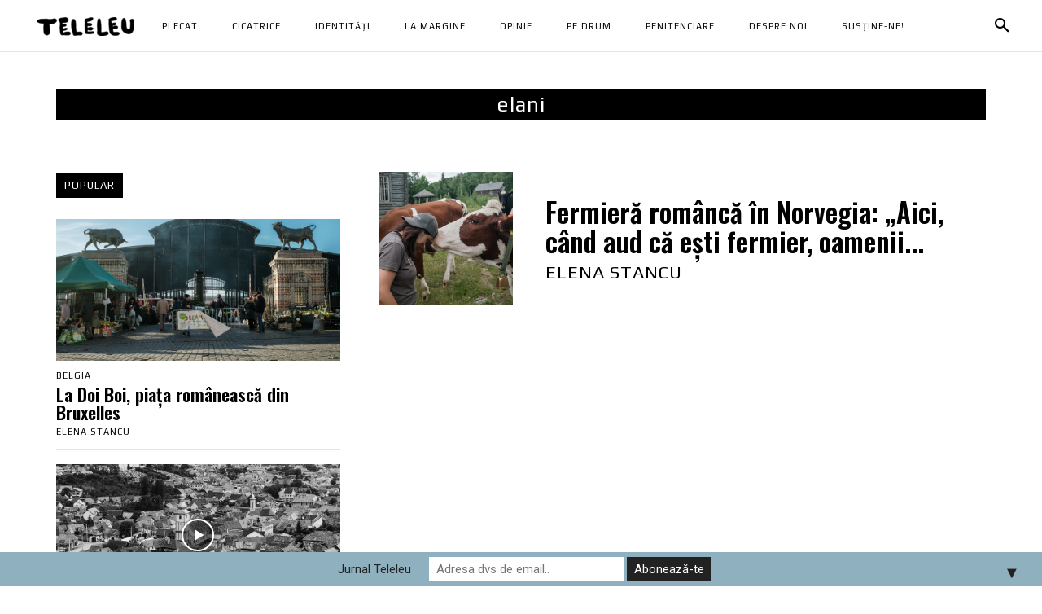

--- FILE ---
content_type: text/css
request_url: https://teleleu.eu/wp-content/cache/wpfc-minified/fpovpmsq/hmzz1.css
body_size: 1352
content:
.nextgen_pro_lightbox_open {
overflow: hidden !important;
-webkit-text-size-adjust: none;
padding: 0 !important;
margin: 0 !important;
}
#npl_overlay {
display: none;
position: fixed;
top: -100px;
left: -100px;
right: -100px;
bottom: -100px;
z-index: 1000000;
background: #000000;
opacity: 0;
}
#npl_overlay.npl_ios_no_opacity {
opacity: 1;
}
#npl_wrapper {
display: none;
position: fixed;
top: 0;
left: 0;
bottom: 0;
right: 0;
z-index: 1000001;
border: 0 none transparent;
padding: 0;
margin: 0;
overflow: hidden;
} body.nextgen_pro_lightbox_open {
-webkit-tap-highlight-color: rgba(0, 0, 0, 0);
-webkit-touch-callout: none;
}
body.nextgen_pro_lightbox_open #npl_wrapper {
display: flex;
}
body.nextgen_pro_lightbox_open #npl_wrapper.npl_ie9_flex_hack {
display: block;
}  #npl_wrapper.npl_ios_hack {
max-height: 100vh !important;
max-width: 100vw !important;
width: 100%;
height: 100%;
}
#npl_wrapper.npl_open_with_padding {
-webkit-box-shadow: 0 0 20px 1px rgba(0, 0, 0, 0.6);
-moz-box-shadow: 0 0 20px 1px rgba(0, 0, 0, 0.6);
box-shadow: 0 0 20px 1px rgba(0, 0, 0, 0.6);
-webkit-border-radius: 4px;
-moz-border-radius: 4px;
border-radius: 4px;
}
#npl_button_close {
background: #fff;
border-radius: 50%;
color: #555;
font-size: 22px;
line-height: 1;
opacity: .5;
padding: 4px 6px 4px 7px!important;
position: absolute;
right: 8px;
top: 11px;
z-index: 1000100;
}
#npl_wrapper.npl-sidebar-open #npl_button_close {
right: 514px;
}
#npl_button_close.hidden {
display: none;
}
#npl_button_close:hover {
cursor: pointer;
}
#npl_wrapper.npl_mobile #npl_button_close {
font-size: 28px;
top: 15px;
right: 25px;
}
#npl_wrapper #npl_button_close.npl-sidebar-open {
right: 500px;
margin-right: 15px;
}
#npl_spinner_container {
color: white;
font-size: 86px;
position: absolute;
top: 0;
left: 0;
right: 0;
bottom: 0;
display: flex;
align-items: center;
z-index: 1000003;
}
#npl_wrapper.npl-variant-white #npl_spinner_container {
color: #444444;
}
#npl_wrapper.npl-sidebar-open #npl_spinner_container {
right: 500px;
}
#npl_wrapper.npl_ie9_flex_hack #npl_spinner_container {
display: block !important;
}
#npl_wrapper.npl_ie9_flex_hack #npl_spinner_container svg,
#npl_wrapper.npl_ie9_flex_hack #npl_spinner_container i {
position: relative;
top: calc(50% - 43px);
left: calc(50% - 43px);
}
#npl_spinner {
margin: 0 auto;
}
#npl_wrapper.npl_ie9_flex_hack #npl_spinner_container.hidden {
display: none !important;
}
#npl_spinner_container.hidden {
display: none !important;
}
#npl_content {
z-index: 1000002;
width: 100%;
height: 100%;
padding: 0;
margin: 0;
transform: translate3d(0, 0, 0);
-webkit-backface-visibility: hidden;
backface-visibility: hidden;
box-sizing: content-box;
}
body.nextgen_pro_lightbox_open #npl_wrapper.npl_ie9_flex_hack.npl-sidebar-open #npl_content {
position: absolute;
top: 0;
right: 500px;
left: 0;
bottom: 0;
}
#npl_sidebar {
z-index: 1000002;
width: 0;
height: 100%;
min-height: 100%;
max-height: 100%;
color: white;
overflow-y: auto;
overflow-x: hidden;
background: #252728 url(//teleleu.eu/wp-content/plugins/nextgen-gallery-pro/static/Lightbox/theme/container_bg.png);
box-sizing: border-box;
-moz-box-sizing: border-box;
font-family: 'Lato', sans-serif;
}
#npl_sidebar_overlay {
width: 500px;
height: 100%;
min-height: 100%;
max-height: 100%;
overflow: hidden;
background: black;
position: absolute;
right: 0;
top: 0;
align-items: center;
opacity: 0;
transition: opacity 0.75s;
display: none;
color: white;
} 
body.nextgen_pro_lightbox_open #npl_wrapper.npl_ie9_flex_hack {
display: block;
}
#npl_sidebar_overlay svg,
#npl_sidebar_overlay i {
margin: 0 auto;
font-size: 86px;
}
#npl_wrapper.npl_ie9_flex_hack #npl_sidebar_overlay svg,
#npl_wrapper.npl_ie9_flex_hack #npl_sidebar_overlay i {
position: absolute;
top: calc(50% - 43px);
left: calc(50% - 43px);
}
#npl_wrapper.npl-sidebar-overlay-open #npl_sidebar_overlay {
display: flex;
z-index: 1000002;
opacity: 1;
}
#npl_wrapper.npl-sidebar-open #npl_sidebar {
width: 500px;
min-width: 350px;
border-left: 1px solid rgba(255, 255, 255, 0.2);
}
body.nextgen_pro_lightbox_open #npl_wrapper.npl_ie9_flex_hack.npl-sidebar-open #npl_sidebar {
position: absolute;
top: 0;
right: 0;
}
#npl_wrapper.npl-sidebar-open #npl_content {
width: calc(100% - 500px); box-sizing: border-box;
}
#npl_content * {
box-sizing: content-box;
-webkit-box-sizing: content-box;
-moz-box-sizing: content-box;
}
body.nextgen_pro_lightbox_open #npl_overlay {
display: block;
opacity: 0.8;
}
body.nextgen_pro_lightbox_open #npl_overlay.npl_ios_no_opacity {
opacity: 1;
}
#npl_sidebar_toggle {
position: absolute;
top: 11px;
right: 10px;
font-size: 17px;
text-decoration: none;
display: none;
opacity: .5;
cursor: pointer;
z-index: 1000100;
line-height: 1;
background: #fff;
color: #555;
border-radius: 50%;
padding: 6px 6px 6px 7px;
}
#npl_wrapper.npl-sidebar-open #npl_sidebar_toggle {
display: block;
}
@media only screen and (max-width: 760px) { #npl_wrapper.npl-sidebar-open #npl_button_close {
display: none;
}
#npl_wrapper.npl-sidebar-open #npl_sidebar_toggle {
right: 25px;
} body #npl_wrapper.npl_open_with_padding {
border-radius: 0;
box-shadow: none;
top: 0;
bottom: 0;
right: 0;
left: 0;
} #npl_wrapper.npl-sidebar-open #npl_content {
width: 50vw;
position: absolute;
left: -100vw;
}
#npl_wrapper.npl-sidebar-open #npl_sidebar,
#npl_wrapper.npl-sidebar-open #npl_sidebar_overlay {
width: 100%;
border-left: none;
}
#npl_wrapper.npl-sidebar-open #npl_spinner_container {
display: none;
} #npl_sidebar .nggpl-sidebar-thumbnail {
display: block !important;
}
}

--- FILE ---
content_type: text/css
request_url: https://teleleu.eu/wp-content/cache/wpfc-minified/14qdlgdi/hmzz1.css
body_size: 3546
content:
@font-face {
font-family: 'Lato';
src: url(//teleleu.eu/wp-content/plugins/nextgen-gallery-pro/static/Fonts/Lato-Regular.ttf) format('truetype')
}
@font-face {
font-family: 'Lato';
src: url(//teleleu.eu/wp-content/plugins/nextgen-gallery-pro/static/Fonts/Lato-Bold.ttf) format('truetype')
}
.hidden {
display: none;
}
.galleria-theme-nextgen_pro_lightbox {
overflow: hidden;
background: #000;
min-width: 100%;
min-height: 100%;
}
@keyframes hideNplErrors {
from { visibility: visible; }
to   { visibility: hidden;
max-height: 0;
max-width: 0;
opacity: 0;
float: left;
}
}
#npl_content .galleria-errors > div {
animation: hideNplErrors 2s ease-in-out both;
}
.galleria-theme-nextgen_pro_lightbox img {
-moz-user-select: none;
-webkit-user-select: none;
}
#npl_wrapper.npl-carousel-closed .galleria-thumbnails-container {
bottom: -54px;
}
.galleria-theme-nextgen_pro_lightbox .galleria-stage {
position: absolute;
top: 0;
bottom: 54px;
left: 0;
right: 0;
overflow: hidden;
}
#npl_wrapper.npl-carousel-closed .galleria-stage {
bottom: 0;
}
.galleria-theme-nextgen_pro_lightbox .galleria-thumbnails-container {
height: 54px;
bottom: 0;
position: absolute;
left: 0;
right: 0;
z-index: 4;
background: black;
}
.galleria-theme-nextgen_pro_lightbox.nggpl-carousel-too-small .galleria-thumbnails-container,
#npl_wrapper.nggpl-carousel-hidden .galleria-thumbnails-container {
text-align: center;
}
.galleria-theme-nextgen_pro_lightbox.nggpl-ios-browser .galleria-thumbnails-container {
opacity: 1;
}
.galleria-theme-nextgen_pro_lightbox .galleria-thumbnails-container .galleria-thumbnails-list {
}
.galleria-theme-nextgen_pro_lightbox .galleria-carousel .galleria-thumbnails-list {
margin-right: 24px;
padding-left: 1px;
direction: ltr;
}
.galleria-theme-nextgen_pro_lightbox .galleria-image-protection {
position: absolute;
top: 0;
left: 0;
bottom: 0;
right: 0;
z-index: 2;
}
.galleria-theme-nextgen_pro_lightbox .galleria-thumbnails {
height: 54px !important;
}
.galleria-theme-nextgen_pro_lightbox .galleria-thumbnails .galleria-image {
height: 54px;
width: 70px;
float: left;
cursor: pointer;
margin-right: 1px;
}
.galleria-theme-nextgen_pro_lightbox .galleria-counter {
position: absolute;
top: 10px;
left: 10px;
text-align: right;
color: #fff;
font: normal 11px/1 arial, sans-serif;
z-index: 3;
font-family: 'Lato', sans-serif;
}
.galleria-theme-nextgen_pro_lightbox .galleria-loader {
display: none;
}
.galleria-theme-nextgen_pro_lightbox .galleria-info {
bottom: 54px;
left: 0;
z-index: -1;
position: absolute;
display: block;
background-color: #000;
width: 100%;
opacity: 0.85;
max-height: 0;
transition: max-height 0.75s;
}
#npl_wrapper.npl-info-open .galleria-info {
z-index: 3;
}
#npl_wrapper.npl-info-open .galleria-info-text {
height: auto;
opacity: 1;
overflow-y: auto;
max-height: 30vh;
}
.galleria-theme-nextgen_pro_lightbox.nggpl-ios-browser .galleria-info {
opacity: 1;
}
.galleria-theme-nextgen_pro_lightbox .galleria-info .galleria-image-share-icons {
overflow: hidden;
}
#npl_wrapper.npl-info-open .galleria-info {
max-height: 30vh;
}
.galleria-theme-nextgen_pro_lightbox .galleria-info-text {
overflow: hidden;
opacity: 0;
transition: opacity 0.75s;
}
.galleria-theme-nextgen_pro_lightbox .galleria-info-title {
font: bold 14px/1.1 "Lato", sans-serif;
margin: 16px 16px 6px 16px;
color: #fff;
overflow: hidden;
text-align: left;
text-transform: uppercase;
}
.galleria-theme-nextgen_pro_lightbox .galleria-info-description {
margin: 0 16px 16px 16px;
color: #bbb;
font: 14px "Lato", sans-serif;
text-align: left;
order: 3;
width: 100%;
line-height: 1.5;
}
.galleria-info-description a,
.galleria-info-description a:hover,
.galleria-info-description a:active,
.galleria-info-description a:focus {
color: inherit !important;
font-weight: bold;
}
.galleria-theme-nextgen_pro_lightbox .galleria-image-nav {
position: absolute;
top: 54%;
margin-top: -62px;
width: 100%;
height: 62px;
left: 0;
}
.galleria-theme-nextgen_pro_lightbox .galleria-image-nav-left,
.galleria-theme-nextgen_pro_lightbox .galleria-image-nav-right {
opacity: .5 !important;
cursor: pointer;
width: 30px;
height: 30px;
position: absolute;
left: 20px;
z-index: 3;
border-radius: 50%;
padding: 9px;
}
.galleria-theme-nextgen_pro_lightbox .galleria-image-nav-left svg,
.galleria-theme-nextgen_pro_lightbox .galleria-image-nav-right svg,
.galleria-theme-nextgen_pro_lightbox .galleria-image-nav-left i,
.galleria-theme-nextgen_pro_lightbox .galleria-image-nav-right i {
font-size: 60px;
position: relative;
color: #fff;
top: -14px;
left: -3px;
}
.galleria-theme-nextgen_pro_lightbox .galleria-image-nav-right svg,
.galleria-theme-nextgen_pro_lightbox .galleria-image-nav-right i {
left: 2px;
}
.galleria-theme-nextgen_pro_lightbox .galleria-image-nav-right {
left: auto;
right: 20px;
z-index: 3;
}
.galleria-theme-nextgen_pro_lightbox .galleria-image-nav-left:hover,
.galleria-theme-nextgen_pro_lightbox .galleria-image-nav-right:hover,
.galleria-theme-nextgen_pro_lightbox .galleria-image-nav-left:active,
.galleria-theme-nextgen_pro_lightbox .galleria-image-nav-right:active {
opacity: 1;
filter: alpha(opacity=100);
}
.galleria-theme-nextgen_pro_lightbox .galleria-thumb-nav-left,
.galleria-theme-nextgen_pro_lightbox .galleria-thumb-nav-right {
cursor: pointer;
display: none;
height: 40px;
width: 23px;
z-index: 3;
opacity: .8;
filter: alpha(opacity=80);
margin-top: 7px;
}
.galleria-theme-nextgen_pro_lightbox .galleria-thumb-nav-left svg,
.galleria-theme-nextgen_pro_lightbox .galleria-thumb-nav-right svg,
.galleria-theme-nextgen_pro_lightbox .galleria-thumb-nav-left i,
.galleria-theme-nextgen_pro_lightbox .galleria-thumb-nav-right i {
margin-left: 7px;
margin-right: 7px;
font-size: 20px;
padding-top: 10px;
padding-bottom: 10px;
float: left;
color: white;
}
.galleria-theme-nextgen_pro_lightbox .galleria-thumb-nav-left svg:hover,
.galleria-theme-nextgen_pro_lightbox .galleria-thumb-nav-right svg:hover,
.galleria-theme-nextgen_pro_lightbox .galleria-thumb-nav-left i:hover,
.galleria-theme-nextgen_pro_lightbox .galleria-thumb-nav-right i:hover {
filter: alpha(opacity=70);
opacity: 0.7;
}
.galleria-theme-nextgen_pro_lightbox .galleria-thumb-nav-left {
float: left;
}
.galleria-theme-nextgen_pro_lightbox .galleria-thumb-nav-right {
position: absolute;
left: 0;
top: 0;
}
.galleria-theme-nextgen_pro_lightbox .galleria-thumb-nav-right {
background-position: -578px 5px;
border-right: none;
right: 0;
left: auto;
}
.galleria-theme-nextgen_pro_lightbox .galleria-thumbnails-container .disabled {
cursor: default;
}
.galleria-theme-nextgen_pro_lightbox .galleria-carousel .galleria-thumb-nav-left,
.galleria-theme-nextgen_pro_lightbox .galleria-carousel .galleria-thumb-nav-right {
display: block;
}
.galleria-theme-nextgen_pro_lightbox .galleria-nextgen-buttons {
float: left;
color: #bebebe;
display: inline-block;
height: 100%;
margin: 0 0 0 -8px;
box-sizing: border-box;
}
.galleria-theme-nextgen_pro_lightbox.nggpl-carousel-too-small .galleria-nextgen-buttons,
#npl_wrapper.nggpl-carousel-hidden .galleria-nextgen-buttons {
}
.galleria-theme-nextgen_pro_lightbox.nggpl-carousel-too-small .galleria-thumbnails-container .galleria-nextgen-buttons,
#npl_wrapper.nggpl-carousel-hidden .galleria-thumbnails-container .galleria-nextgen-buttons {
float: none;
margin-left: -13px;
}
.galleria-theme-nextgen_pro_lightbox.nggpl-carousel-too-small .nggpl-toolbar-button:first-child,
#npl_wrapper.nggpl-carousel-hidden .nggpl-toolbar-button:first-child {
margin-left: 0;
}
.galleria-theme-nextgen_pro_lightbox.nggpl-carousel-too-small .galleria-thumb-nav-left,
.galleria-theme-nextgen_pro_lightbox.nggpl-carousel-too-small .galleria-thumb-nav-right,
#npl_wrapper.nggpl-carousel-hidden .galleria-thumb-nav-left,
#npl_wrapper.nggpl-carousel-hidden .galleria-thumb-nav-right {
display: none;
}
.galleria-theme-nextgen_pro_lightbox.nggpl-carousel-too-small .galleria-thumbnails-list,
#npl_wrapper.nggpl-carousel-hidden .galleria-thumbnails-list {
top: 200px;
}
.galleria-theme-nextgen_pro_lightbox.nggpl-carousel-numbers .galleria-thumbnails-container .galleria-image {
text-align: center;
font-size: 16px;
height: 37px;
margin-top: 13px;
color: rgb(122, 122, 122);
width: 45px;
}
.galleria-theme-nextgen_pro_lightbox.nggpl-carousel-numbers .galleria-thumbnails-container .galleria-image:hover .img,
.galleria-theme-nextgen_pro_lightbox.nggpl-carousel-numbers .galleria-thumbnails-container .galleria-image.active .img {
color: white;
font-weight: bold;
}
.galleria-theme-nextgen_pro_lightbox .galleria-nextgen-buttons svg,
.galleria-theme-nextgen_pro_lightbox .galleria-nextgen-buttons i {
float: left;
font-size: 18px;
padding-top: 10px;
padding-bottom: 10px;
padding-left: 3px;
padding-right: 3px;
position: relative;
height: 20px;
color: inherit;
}
#npl_content .galleria-theme-nextgen_pro_lightbox .galleria-nextgen-buttons i {
box-sizing: border-box;
-webkit-box-sizing: border-box;
}
.galleria-theme-nextgen_pro_lightbox .galleria-nextgen-buttons svg:hover,
.galleria-theme-nextgen_pro_lightbox .galleria-nextgen-buttons i:hover {
cursor: pointer;
} i.nggpl-toolbar-button-cart.fa.fa-shopping-cart {
margin: 0 4px 0 -4px;
}
i.nggpl-toolbar-button-comment.fa.fa-comment {
margin: 0 2px 0 -2px;
}
.galleria-theme-nextgen_pro_lightbox .galleria-dock-toggle-container {
position: absolute;
left: 50%;
margin-left: -50px;
top: -20px;
height: 20px;
width: 85px;
background: #000;
cursor: pointer;
border-top-left-radius: 4px;
border-top-right-radius: 4px;
z-index: 3;
opacity: 1;
color: white;
text-align: center;
font-size: 14px;
}
.galleria-theme-nextgen_pro_lightbox.touch .galleria-dock-toggle-container {
height: 40px;
font-size: 28px;
top: -39px;
}
.galleria-theme-nextgen_pro_lightbox.touch .galleria-dock-toggle-container svg,
.galleria-theme-nextgen_pro_lightbox.touch .galleria-dock-toggle-container i {
margin-bottom: 5px;
position: absolute;
top: 6px;
left: 35px;
} #npl_sidebar a {
color: #777;
}
#npl_wrapper #npl_sidebar .galleria-image-share-icons {
margin-bottom: 15px;
margin-left: 10px;
margin-right: 10px;
margin-top: 20px;
text-align: center;
float: none;
}
#npl_wrapper .galleria-image-share-icons {
float: right;
}
#npl_wrapper .galleria-image-share-icons ul {
list-style-type: none;
display: inline-block;
text-align: center;
margin: 0;
padding: 16px;
}
#npl_wrapper .galleria-image-share-icons ul li {
display: inline;
}
#npl_wrapper .galleria-image-share-icons ul li a {
text-decoration: none;
color: #bebebe;
}
#npl_wrapper .galleria-image-share-icons ul li a svg,
#npl_wrapper .galleria-image-share-icons ul li a i {
font-size: 36px;
margin: 0 2px 0 2px;
}
#npl_sidebar .nggpl-sidebar-thumbnail {
display: none;
text-align: center;
margin: 30px 0 35px;
}
#npl_sidebar .nggpl-sidebar-thumbnail img {
max-height: 300px;
max-width: 100%;
padding: 0;
margin: 0 auto 0 auto;
border: none;
outline: none;
display: block;
opacity: 1;
transform: none;
}
h1.nggpl-comments-title {
font-size: 18px;
font-weight: 900;
text-transform: uppercase;
color: white;
font-family: 'Lato', sans-serif;
margin-bottom: 20px;
}
ul.nggpl-commentlist {
list-style-type: none;
padding: 0;
margin: 0;
}
#nggpl-comments-wrapper {
max-width: 100%;
max-height: 100%;
padding: 0;
font-family: 'Lato', sans-serif;
margin: 30px;
}
#nggpl-comments-wrapper hr {
width: 65%;
border: 0;
margin: 0 auto 35px auto;
border-top: solid 2px #3D3D3D;
}
#nggpl-comments {
font-size: 12px;
font-family: 'Lato', sans-serif;
margin: 30px 15px 0 15px;
}
#nggpl-comments span#email-notes {
display: block;
}
article.nggpl-comment {
margin-top: 10px;
margin-bottom: 30px;
font-family: 'Lato', sans-serif;
}
.nggpl-commentlist li:first-child {
margin-top: 0;
}
#nggpl-comments-image-share-icons.disabled {
padding: 0;
margin: 0;
}
#nggpl-comment-status {
color: black;
text-align: center;
font-weight: bold;
font-size: 14px;
font-family: 'Lato', sans-serif;
}
#nggpl-comment-status.error {
color: red;
}
.nggpl-nav-pagination ul {
list-style-type: none;
display: block;
text-align: center;
padding: 0;
}
.nggpl-nav-pagination ul li {
display: inline;
padding: 5px;
border-top : 1px solid gray;
border-bottom : 1px solid gray;
border-left : 1px solid gray;
}
.nggpl-nav-pagination ul li:last-child {
border-right: 1px solid gray;
}
#nggpl-respond {
color: #ccc;
}
#nggpl-respond-form label,
#nggpl-respond-form p {
color: #ccc;
font-size: 12px;
font-family: 'Lato', sans-serif;
}
#nggpl-respond input,
#nggpl-respond textarea {
color: #999;
background-color: #1b1d1f;
width: 100%;
background-image: none;
text-shadow: none;
font-family: 'Lato', sans-serif;
text-transform: none;
margin: 0;
font-size: 13px;
padding: 5px;
border-radius: 2px;
-webkit-box-sizing: border-box;
-moz-box-sizing: border-box;
box-sizing: border-box;
border: 1px solid rgba(100, 100, 100, .05);
}
#nggpl-respond input {
height: 35px;
}
input#nggpl-submit:hover {
cursor: pointer;
}
#nggpl-respond p label {
text-transform: uppercase;
margin-bottom: 4px;
display: inline-block;
}
.nggpl-comment-meta {
color: #777;
font-size: 11px;
position: relative;
left: 50px;
top: -4px;
display: inline-block;
font-family: 'Lato', sans-serif;
text-transform: uppercase;
}
.nggpl-comment-meta cite a {
color: #fff;
}
.nggpl-reply a {
color: #777;
}
.nggpl-comment-awaiting-moderation {
clear: both;
}
section.nggpl-comment {
padding-top: 2px;
}
section.nggpl-comment p {
margin-top: 0;
color: #ccc;
font-size: 12px;
line-height: 12px;
}
#nggpl-comments cite {
font-style: normal;
}
article.nggpl-comment img.avatar {
background: rgba(255, 255, 255, 0.1);
float: left;
margin: -20px 10px 0 0;
}
ul.nggpl-commentlist ol {
padding-left: 16px;
list-style-type: none;
}
.nggpl-comment-tweet-button,
.nggpl-comment-tweet-button svg:hover,
.nggpl-comment-tweet-button i:hover {
color: #4099FF !important;
}
.nggpl-comment-facebook-button,
.nggpl-comment-facebook-button svg:hover,
.nggpl-comment-facebook-button i:hover {
color: #3B5998 !important;
}
.nggpl-comment-pinterest-button,
.nggpl-comment-pinterest-button svg:hover,
.nggpl-comment-pinterest-button i:hover {
color: #cb2027 !important;
}
#nggpl-comment-form-wrapper {
width: 100%;
}
#nggpl-respond-form .form-submit {
text-align: center;
margin-top: 50px;
}
.nggpl-button,
#nggpl-comment-form-wrapper input[type='submit'] {
font-family: "Helvetica Neue", Helvetica, Arial, sans-serif;
padding: 0.8em 0 0.8em 0;
font-size: 15px;
font-weight: bold;
color: #ffffff;
border: none;
-webkit-font-smoothing: antialiased;
border-radius: 2px;
-moz-border-radius: 2px;
-webkit-border-radius: 2px;
vertical-align: middle;
display: inline-block;
text-decoration: none;
margin: 0 .5em .5em 0;
line-height: 1.75;
letter-spacing: .04em;
-webkit-appearance: none;
text-transform: uppercase;
}
.galleria-theme-nextgen_pro_lightbox p.nggpl-comment-form-comment {
margin: 1em 0 1em 0;
}
#nggpl-comment-form-wrapper input[type='submit'] {
font-family: 'Lato', sans-serif;
border-radius: 2px;
font-size: 15px;
height: auto;
}
#npl_sidebar .nggpl-button,
#nggpl-comment-form-wrapper input[type='submit'] {
background-color: rgba(15, 146, 221, 1);
}
#npl_sidebar .nggpl-button:hover,
#nggpl-comment-form-wrapper input[type='submit']:hover {
background-color: rgba(15, 146, 221, 0.75);
transition: all 0.3s ease 0s;
}
.nggpl-button {
margin-top: 1.5em;
}
.nggpl-button:hover {
cursor: pointer;
}
.nggpl-toolbar-button:first-child {
margin-left: 8px;
}
.nggpl-toolbar-button {
text-align: center;
margin: 0 1px 0 0;
padding: 8px 17px 26px 17px;
border-radius: 0;
}
.nggpl-toolbar-button:hover {
opacity: .8;
}
.nggpl-toolbar-button svg,
.nggpl-toolbar-button i {
width: 20px;
}
.nggpl-toolbar-button.nggpl-rounded {
-webkit-border-radius: 50%;
-moz-border-radius: 50%;
border-radius: 50%;
} #npl_wrapper.npl-variant-black #npl_sidebar {
border-left: none;
background: #000;
}
#npl_wrapper.npl-variant-black .nggpl-comments-title {
color: #ccc;
}
#npl_wrapper.npl-variant-black #nggpl-comments-image-share-icons {
margin-bottom: 20px;
} #npl_wrapper.npl-variant-white.galleria-container,
#npl_wrapper.npl-variant-white #npl_sidebar,
#npl_wrapper.npl-variant-white #nggpl-respond input,
#npl_wrapper.npl-variant-white #nggpl-respond textarea {
background: white;
}
#npl_wrapper.npl-variant-white .galleria-dock-toggle-container,
#npl_wrapper.npl-variant-white .galleria-info,
#npl_wrapper.npl-variant-white .galleria-info-description,
#npl_wrapper.npl-variant-white .galleria-info-title,
#npl_wrapper.npl-variant-white .galleria-thumbnails-container {
background: #ffffff;
}
#npl_wrapper.npl-variant-white .galleria-info-title,
#npl_wrapper.npl-variant-white .galleria-info-description {
color: #777777;
}
#npl_wrapper.npl-variant-white #nggpl-respond,
#npl_wrapper.npl-variant-white #npl_sidebar a,
#npl_wrapper.npl-variant-white #nggpl-respond input,
#npl_wrapper.npl-variant-white #nggpl-respond textarea,
#npl_wrapper.npl-variant-white #npl_sidebar,
#npl_wrapper.npl-variant-white .galleria-dock-toggle-container,
#npl_wrapper.npl-variant-white .comments-area,
#npl_wrapper.npl-variant-white .galleria-nextgen-buttons,
#npl_wrapper.npl-variant-white .galleria-thumb-nav-left svg,
#npl_wrapper.npl-variant-white .galleria-thumb-nav-right svg,
#npl_wrapper.npl-variant-white .galleria-image-nav-left svg,
#npl_wrapper.npl-variant-white .galleria-image-nav-right svg,
#npl_wrapper.npl-variant-white .galleria-thumb-nav-left i,
#npl_wrapper.npl-variant-white .galleria-thumb-nav-right i,
#npl_wrapper.npl-variant-white .galleria-image-nav-left i,
#npl_wrapper.npl-variant-white .galleria-image-nav-right i {
color: #777777;
}
#npl_wrapper.npl-variant-white .galleria-thumb-nav-left i, #npl_wrapper.npl-variant-white .galleria-thumb-nav-left svg, #npl_wrapper.npl-variant-white .galleria-thumb-nav-right i, #npl_wrapper.npl-variant-white .galleria-thumb-nav-right svg {
color: #777777 !important;
}
#npl_wrapper.npl-variant-white #npl_sidebar_toggle {
color: #fff;
background: #777;
}
#npl_wrapper.npl-variant-white .galleria-theme-nextgen_pro_lightbox .galleria-image-nav-left, 
#npl_wrapper.npl-variant-white .galleria-theme-nextgen_pro_lightbox .galleria-image-nav-right {
background: #fff;
}
#npl_wrapper.npl-variant-white #nggpl-respond input#nggpl-submit {
background-color: #555555;
color: #ffffff;
}
#npl_wrapper.npl-variant-white #nggpl-respond input,
#npl_wrapper.npl-variant-white #nggpl-respond textarea {
background-color: #f7f8f9;
}
#npl_wrapper.npl-variant-white #npl_button_close,
#npl_wrapper.npl-variant-white .nggpl-comments-title,
#npl_wrapper.npl-variant-white #nggpl-respond-form label,
#npl_wrapper.npl-variant-white .galleria-image-share-icons ul li a {
color: #777;
}
#npl_wrapper.npl-variant-white #nggpl-comments-wrapper hr {
border-top: solid 2px #7a7a7a;
}
#npl_wrapper.npl-variant-white #nggpl-respond-form label {
color: #ccc;
font-size: 12px;
}
#npl_wrapper.npl-variant-white #nggpl-respond-form p {
color: #777777;
}
#npl_wrapper.npl-variant-white .nggpl-comments-area {
}
#npl_wrapper.npl-variant-white section.nggpl-comment p {
color: #9e9e9e;
}
#npl_wrapper.npl-variant-white .galleria-thumbnails .galleria-image {
border: none;
}
#npl_wrapper.npl-variant-white #npl_sidebar {
border-left: none;
box-shadow: 0 0 4px 2px rgba(100,100,100,.3);
}
#npl_wrapper.npl-variant-white .galleria-counter {
text-shadow: 1px 1px 4px rgba(255, 255, 255, 0.9);
font-weight: bold;
}
#npl_wrapper.npl-variant-white #npl_sidebar_overlay {
background-color: white;
color: #7a7a7a;
}
#npl_wrapper.npl-variant-white.nggpl-carousel-numbers .galleria-thumbnails-container .galleria-image:hover .img,
#npl_wrapper.npl-variant-white.nggpl-carousel-numbers .galleria-thumbnails-container .galleria-image.active .img {
color: black;
font-weight: bold;
} @media only screen and (max-width: 800px) {
#npl_wrapper.npl-sidebar-open .galleria-info-title {
word-break: break-all;
}
}
@media only screen and (max-width: 760px) {
.galleria-theme-nextgen_pro_lightbox #nggpl-comments-wrapper hr {
margin: 14px auto;
}
}
@media only screen and (max-width: 520px) {
#nggpl-comments {
margin: 0;
}
} @media only screen and (max-width: 480px) {
#npl_wrapper .galleria-info-title {
word-break: break-all;
}
#nggpl-comments {
margin: 0;
}
}

--- FILE ---
content_type: text/css
request_url: https://teleleu.eu/wp-content/cache/wpfc-minified/cgxt52g/hmzz1.css
body_size: 94
content:
a,img {
-webkit-user-select: none !important;
-moz-user-select: none !important;
user-select: none !important;
-webkit-touch-callout: none !important;
touch-callout: none !important;
}